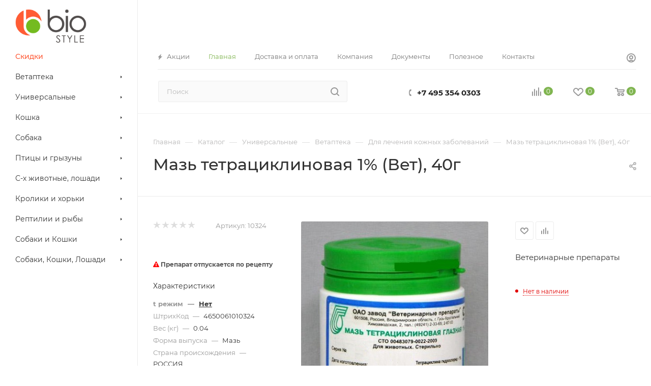

--- FILE ---
content_type: text/html; charset=utf-8
request_url: https://www.google.com/recaptcha/api2/anchor?ar=1&k=6LdU47QUAAAAACDo32ByRtAzRi6jxGnQhfzaXMnT&co=aHR0cHM6Ly9iaW9zdHlsZS5iaXo6NDQz&hl=ru&v=9TiwnJFHeuIw_s0wSd3fiKfN&theme=light&size=normal&badge=bottomright&anchor-ms=20000&execute-ms=30000&cb=w2lkgxl0hunl
body_size: 49068
content:
<!DOCTYPE HTML><html dir="ltr" lang="ru"><head><meta http-equiv="Content-Type" content="text/html; charset=UTF-8">
<meta http-equiv="X-UA-Compatible" content="IE=edge">
<title>reCAPTCHA</title>
<style type="text/css">
/* cyrillic-ext */
@font-face {
  font-family: 'Roboto';
  font-style: normal;
  font-weight: 400;
  font-stretch: 100%;
  src: url(//fonts.gstatic.com/s/roboto/v48/KFO7CnqEu92Fr1ME7kSn66aGLdTylUAMa3GUBHMdazTgWw.woff2) format('woff2');
  unicode-range: U+0460-052F, U+1C80-1C8A, U+20B4, U+2DE0-2DFF, U+A640-A69F, U+FE2E-FE2F;
}
/* cyrillic */
@font-face {
  font-family: 'Roboto';
  font-style: normal;
  font-weight: 400;
  font-stretch: 100%;
  src: url(//fonts.gstatic.com/s/roboto/v48/KFO7CnqEu92Fr1ME7kSn66aGLdTylUAMa3iUBHMdazTgWw.woff2) format('woff2');
  unicode-range: U+0301, U+0400-045F, U+0490-0491, U+04B0-04B1, U+2116;
}
/* greek-ext */
@font-face {
  font-family: 'Roboto';
  font-style: normal;
  font-weight: 400;
  font-stretch: 100%;
  src: url(//fonts.gstatic.com/s/roboto/v48/KFO7CnqEu92Fr1ME7kSn66aGLdTylUAMa3CUBHMdazTgWw.woff2) format('woff2');
  unicode-range: U+1F00-1FFF;
}
/* greek */
@font-face {
  font-family: 'Roboto';
  font-style: normal;
  font-weight: 400;
  font-stretch: 100%;
  src: url(//fonts.gstatic.com/s/roboto/v48/KFO7CnqEu92Fr1ME7kSn66aGLdTylUAMa3-UBHMdazTgWw.woff2) format('woff2');
  unicode-range: U+0370-0377, U+037A-037F, U+0384-038A, U+038C, U+038E-03A1, U+03A3-03FF;
}
/* math */
@font-face {
  font-family: 'Roboto';
  font-style: normal;
  font-weight: 400;
  font-stretch: 100%;
  src: url(//fonts.gstatic.com/s/roboto/v48/KFO7CnqEu92Fr1ME7kSn66aGLdTylUAMawCUBHMdazTgWw.woff2) format('woff2');
  unicode-range: U+0302-0303, U+0305, U+0307-0308, U+0310, U+0312, U+0315, U+031A, U+0326-0327, U+032C, U+032F-0330, U+0332-0333, U+0338, U+033A, U+0346, U+034D, U+0391-03A1, U+03A3-03A9, U+03B1-03C9, U+03D1, U+03D5-03D6, U+03F0-03F1, U+03F4-03F5, U+2016-2017, U+2034-2038, U+203C, U+2040, U+2043, U+2047, U+2050, U+2057, U+205F, U+2070-2071, U+2074-208E, U+2090-209C, U+20D0-20DC, U+20E1, U+20E5-20EF, U+2100-2112, U+2114-2115, U+2117-2121, U+2123-214F, U+2190, U+2192, U+2194-21AE, U+21B0-21E5, U+21F1-21F2, U+21F4-2211, U+2213-2214, U+2216-22FF, U+2308-230B, U+2310, U+2319, U+231C-2321, U+2336-237A, U+237C, U+2395, U+239B-23B7, U+23D0, U+23DC-23E1, U+2474-2475, U+25AF, U+25B3, U+25B7, U+25BD, U+25C1, U+25CA, U+25CC, U+25FB, U+266D-266F, U+27C0-27FF, U+2900-2AFF, U+2B0E-2B11, U+2B30-2B4C, U+2BFE, U+3030, U+FF5B, U+FF5D, U+1D400-1D7FF, U+1EE00-1EEFF;
}
/* symbols */
@font-face {
  font-family: 'Roboto';
  font-style: normal;
  font-weight: 400;
  font-stretch: 100%;
  src: url(//fonts.gstatic.com/s/roboto/v48/KFO7CnqEu92Fr1ME7kSn66aGLdTylUAMaxKUBHMdazTgWw.woff2) format('woff2');
  unicode-range: U+0001-000C, U+000E-001F, U+007F-009F, U+20DD-20E0, U+20E2-20E4, U+2150-218F, U+2190, U+2192, U+2194-2199, U+21AF, U+21E6-21F0, U+21F3, U+2218-2219, U+2299, U+22C4-22C6, U+2300-243F, U+2440-244A, U+2460-24FF, U+25A0-27BF, U+2800-28FF, U+2921-2922, U+2981, U+29BF, U+29EB, U+2B00-2BFF, U+4DC0-4DFF, U+FFF9-FFFB, U+10140-1018E, U+10190-1019C, U+101A0, U+101D0-101FD, U+102E0-102FB, U+10E60-10E7E, U+1D2C0-1D2D3, U+1D2E0-1D37F, U+1F000-1F0FF, U+1F100-1F1AD, U+1F1E6-1F1FF, U+1F30D-1F30F, U+1F315, U+1F31C, U+1F31E, U+1F320-1F32C, U+1F336, U+1F378, U+1F37D, U+1F382, U+1F393-1F39F, U+1F3A7-1F3A8, U+1F3AC-1F3AF, U+1F3C2, U+1F3C4-1F3C6, U+1F3CA-1F3CE, U+1F3D4-1F3E0, U+1F3ED, U+1F3F1-1F3F3, U+1F3F5-1F3F7, U+1F408, U+1F415, U+1F41F, U+1F426, U+1F43F, U+1F441-1F442, U+1F444, U+1F446-1F449, U+1F44C-1F44E, U+1F453, U+1F46A, U+1F47D, U+1F4A3, U+1F4B0, U+1F4B3, U+1F4B9, U+1F4BB, U+1F4BF, U+1F4C8-1F4CB, U+1F4D6, U+1F4DA, U+1F4DF, U+1F4E3-1F4E6, U+1F4EA-1F4ED, U+1F4F7, U+1F4F9-1F4FB, U+1F4FD-1F4FE, U+1F503, U+1F507-1F50B, U+1F50D, U+1F512-1F513, U+1F53E-1F54A, U+1F54F-1F5FA, U+1F610, U+1F650-1F67F, U+1F687, U+1F68D, U+1F691, U+1F694, U+1F698, U+1F6AD, U+1F6B2, U+1F6B9-1F6BA, U+1F6BC, U+1F6C6-1F6CF, U+1F6D3-1F6D7, U+1F6E0-1F6EA, U+1F6F0-1F6F3, U+1F6F7-1F6FC, U+1F700-1F7FF, U+1F800-1F80B, U+1F810-1F847, U+1F850-1F859, U+1F860-1F887, U+1F890-1F8AD, U+1F8B0-1F8BB, U+1F8C0-1F8C1, U+1F900-1F90B, U+1F93B, U+1F946, U+1F984, U+1F996, U+1F9E9, U+1FA00-1FA6F, U+1FA70-1FA7C, U+1FA80-1FA89, U+1FA8F-1FAC6, U+1FACE-1FADC, U+1FADF-1FAE9, U+1FAF0-1FAF8, U+1FB00-1FBFF;
}
/* vietnamese */
@font-face {
  font-family: 'Roboto';
  font-style: normal;
  font-weight: 400;
  font-stretch: 100%;
  src: url(//fonts.gstatic.com/s/roboto/v48/KFO7CnqEu92Fr1ME7kSn66aGLdTylUAMa3OUBHMdazTgWw.woff2) format('woff2');
  unicode-range: U+0102-0103, U+0110-0111, U+0128-0129, U+0168-0169, U+01A0-01A1, U+01AF-01B0, U+0300-0301, U+0303-0304, U+0308-0309, U+0323, U+0329, U+1EA0-1EF9, U+20AB;
}
/* latin-ext */
@font-face {
  font-family: 'Roboto';
  font-style: normal;
  font-weight: 400;
  font-stretch: 100%;
  src: url(//fonts.gstatic.com/s/roboto/v48/KFO7CnqEu92Fr1ME7kSn66aGLdTylUAMa3KUBHMdazTgWw.woff2) format('woff2');
  unicode-range: U+0100-02BA, U+02BD-02C5, U+02C7-02CC, U+02CE-02D7, U+02DD-02FF, U+0304, U+0308, U+0329, U+1D00-1DBF, U+1E00-1E9F, U+1EF2-1EFF, U+2020, U+20A0-20AB, U+20AD-20C0, U+2113, U+2C60-2C7F, U+A720-A7FF;
}
/* latin */
@font-face {
  font-family: 'Roboto';
  font-style: normal;
  font-weight: 400;
  font-stretch: 100%;
  src: url(//fonts.gstatic.com/s/roboto/v48/KFO7CnqEu92Fr1ME7kSn66aGLdTylUAMa3yUBHMdazQ.woff2) format('woff2');
  unicode-range: U+0000-00FF, U+0131, U+0152-0153, U+02BB-02BC, U+02C6, U+02DA, U+02DC, U+0304, U+0308, U+0329, U+2000-206F, U+20AC, U+2122, U+2191, U+2193, U+2212, U+2215, U+FEFF, U+FFFD;
}
/* cyrillic-ext */
@font-face {
  font-family: 'Roboto';
  font-style: normal;
  font-weight: 500;
  font-stretch: 100%;
  src: url(//fonts.gstatic.com/s/roboto/v48/KFO7CnqEu92Fr1ME7kSn66aGLdTylUAMa3GUBHMdazTgWw.woff2) format('woff2');
  unicode-range: U+0460-052F, U+1C80-1C8A, U+20B4, U+2DE0-2DFF, U+A640-A69F, U+FE2E-FE2F;
}
/* cyrillic */
@font-face {
  font-family: 'Roboto';
  font-style: normal;
  font-weight: 500;
  font-stretch: 100%;
  src: url(//fonts.gstatic.com/s/roboto/v48/KFO7CnqEu92Fr1ME7kSn66aGLdTylUAMa3iUBHMdazTgWw.woff2) format('woff2');
  unicode-range: U+0301, U+0400-045F, U+0490-0491, U+04B0-04B1, U+2116;
}
/* greek-ext */
@font-face {
  font-family: 'Roboto';
  font-style: normal;
  font-weight: 500;
  font-stretch: 100%;
  src: url(//fonts.gstatic.com/s/roboto/v48/KFO7CnqEu92Fr1ME7kSn66aGLdTylUAMa3CUBHMdazTgWw.woff2) format('woff2');
  unicode-range: U+1F00-1FFF;
}
/* greek */
@font-face {
  font-family: 'Roboto';
  font-style: normal;
  font-weight: 500;
  font-stretch: 100%;
  src: url(//fonts.gstatic.com/s/roboto/v48/KFO7CnqEu92Fr1ME7kSn66aGLdTylUAMa3-UBHMdazTgWw.woff2) format('woff2');
  unicode-range: U+0370-0377, U+037A-037F, U+0384-038A, U+038C, U+038E-03A1, U+03A3-03FF;
}
/* math */
@font-face {
  font-family: 'Roboto';
  font-style: normal;
  font-weight: 500;
  font-stretch: 100%;
  src: url(//fonts.gstatic.com/s/roboto/v48/KFO7CnqEu92Fr1ME7kSn66aGLdTylUAMawCUBHMdazTgWw.woff2) format('woff2');
  unicode-range: U+0302-0303, U+0305, U+0307-0308, U+0310, U+0312, U+0315, U+031A, U+0326-0327, U+032C, U+032F-0330, U+0332-0333, U+0338, U+033A, U+0346, U+034D, U+0391-03A1, U+03A3-03A9, U+03B1-03C9, U+03D1, U+03D5-03D6, U+03F0-03F1, U+03F4-03F5, U+2016-2017, U+2034-2038, U+203C, U+2040, U+2043, U+2047, U+2050, U+2057, U+205F, U+2070-2071, U+2074-208E, U+2090-209C, U+20D0-20DC, U+20E1, U+20E5-20EF, U+2100-2112, U+2114-2115, U+2117-2121, U+2123-214F, U+2190, U+2192, U+2194-21AE, U+21B0-21E5, U+21F1-21F2, U+21F4-2211, U+2213-2214, U+2216-22FF, U+2308-230B, U+2310, U+2319, U+231C-2321, U+2336-237A, U+237C, U+2395, U+239B-23B7, U+23D0, U+23DC-23E1, U+2474-2475, U+25AF, U+25B3, U+25B7, U+25BD, U+25C1, U+25CA, U+25CC, U+25FB, U+266D-266F, U+27C0-27FF, U+2900-2AFF, U+2B0E-2B11, U+2B30-2B4C, U+2BFE, U+3030, U+FF5B, U+FF5D, U+1D400-1D7FF, U+1EE00-1EEFF;
}
/* symbols */
@font-face {
  font-family: 'Roboto';
  font-style: normal;
  font-weight: 500;
  font-stretch: 100%;
  src: url(//fonts.gstatic.com/s/roboto/v48/KFO7CnqEu92Fr1ME7kSn66aGLdTylUAMaxKUBHMdazTgWw.woff2) format('woff2');
  unicode-range: U+0001-000C, U+000E-001F, U+007F-009F, U+20DD-20E0, U+20E2-20E4, U+2150-218F, U+2190, U+2192, U+2194-2199, U+21AF, U+21E6-21F0, U+21F3, U+2218-2219, U+2299, U+22C4-22C6, U+2300-243F, U+2440-244A, U+2460-24FF, U+25A0-27BF, U+2800-28FF, U+2921-2922, U+2981, U+29BF, U+29EB, U+2B00-2BFF, U+4DC0-4DFF, U+FFF9-FFFB, U+10140-1018E, U+10190-1019C, U+101A0, U+101D0-101FD, U+102E0-102FB, U+10E60-10E7E, U+1D2C0-1D2D3, U+1D2E0-1D37F, U+1F000-1F0FF, U+1F100-1F1AD, U+1F1E6-1F1FF, U+1F30D-1F30F, U+1F315, U+1F31C, U+1F31E, U+1F320-1F32C, U+1F336, U+1F378, U+1F37D, U+1F382, U+1F393-1F39F, U+1F3A7-1F3A8, U+1F3AC-1F3AF, U+1F3C2, U+1F3C4-1F3C6, U+1F3CA-1F3CE, U+1F3D4-1F3E0, U+1F3ED, U+1F3F1-1F3F3, U+1F3F5-1F3F7, U+1F408, U+1F415, U+1F41F, U+1F426, U+1F43F, U+1F441-1F442, U+1F444, U+1F446-1F449, U+1F44C-1F44E, U+1F453, U+1F46A, U+1F47D, U+1F4A3, U+1F4B0, U+1F4B3, U+1F4B9, U+1F4BB, U+1F4BF, U+1F4C8-1F4CB, U+1F4D6, U+1F4DA, U+1F4DF, U+1F4E3-1F4E6, U+1F4EA-1F4ED, U+1F4F7, U+1F4F9-1F4FB, U+1F4FD-1F4FE, U+1F503, U+1F507-1F50B, U+1F50D, U+1F512-1F513, U+1F53E-1F54A, U+1F54F-1F5FA, U+1F610, U+1F650-1F67F, U+1F687, U+1F68D, U+1F691, U+1F694, U+1F698, U+1F6AD, U+1F6B2, U+1F6B9-1F6BA, U+1F6BC, U+1F6C6-1F6CF, U+1F6D3-1F6D7, U+1F6E0-1F6EA, U+1F6F0-1F6F3, U+1F6F7-1F6FC, U+1F700-1F7FF, U+1F800-1F80B, U+1F810-1F847, U+1F850-1F859, U+1F860-1F887, U+1F890-1F8AD, U+1F8B0-1F8BB, U+1F8C0-1F8C1, U+1F900-1F90B, U+1F93B, U+1F946, U+1F984, U+1F996, U+1F9E9, U+1FA00-1FA6F, U+1FA70-1FA7C, U+1FA80-1FA89, U+1FA8F-1FAC6, U+1FACE-1FADC, U+1FADF-1FAE9, U+1FAF0-1FAF8, U+1FB00-1FBFF;
}
/* vietnamese */
@font-face {
  font-family: 'Roboto';
  font-style: normal;
  font-weight: 500;
  font-stretch: 100%;
  src: url(//fonts.gstatic.com/s/roboto/v48/KFO7CnqEu92Fr1ME7kSn66aGLdTylUAMa3OUBHMdazTgWw.woff2) format('woff2');
  unicode-range: U+0102-0103, U+0110-0111, U+0128-0129, U+0168-0169, U+01A0-01A1, U+01AF-01B0, U+0300-0301, U+0303-0304, U+0308-0309, U+0323, U+0329, U+1EA0-1EF9, U+20AB;
}
/* latin-ext */
@font-face {
  font-family: 'Roboto';
  font-style: normal;
  font-weight: 500;
  font-stretch: 100%;
  src: url(//fonts.gstatic.com/s/roboto/v48/KFO7CnqEu92Fr1ME7kSn66aGLdTylUAMa3KUBHMdazTgWw.woff2) format('woff2');
  unicode-range: U+0100-02BA, U+02BD-02C5, U+02C7-02CC, U+02CE-02D7, U+02DD-02FF, U+0304, U+0308, U+0329, U+1D00-1DBF, U+1E00-1E9F, U+1EF2-1EFF, U+2020, U+20A0-20AB, U+20AD-20C0, U+2113, U+2C60-2C7F, U+A720-A7FF;
}
/* latin */
@font-face {
  font-family: 'Roboto';
  font-style: normal;
  font-weight: 500;
  font-stretch: 100%;
  src: url(//fonts.gstatic.com/s/roboto/v48/KFO7CnqEu92Fr1ME7kSn66aGLdTylUAMa3yUBHMdazQ.woff2) format('woff2');
  unicode-range: U+0000-00FF, U+0131, U+0152-0153, U+02BB-02BC, U+02C6, U+02DA, U+02DC, U+0304, U+0308, U+0329, U+2000-206F, U+20AC, U+2122, U+2191, U+2193, U+2212, U+2215, U+FEFF, U+FFFD;
}
/* cyrillic-ext */
@font-face {
  font-family: 'Roboto';
  font-style: normal;
  font-weight: 900;
  font-stretch: 100%;
  src: url(//fonts.gstatic.com/s/roboto/v48/KFO7CnqEu92Fr1ME7kSn66aGLdTylUAMa3GUBHMdazTgWw.woff2) format('woff2');
  unicode-range: U+0460-052F, U+1C80-1C8A, U+20B4, U+2DE0-2DFF, U+A640-A69F, U+FE2E-FE2F;
}
/* cyrillic */
@font-face {
  font-family: 'Roboto';
  font-style: normal;
  font-weight: 900;
  font-stretch: 100%;
  src: url(//fonts.gstatic.com/s/roboto/v48/KFO7CnqEu92Fr1ME7kSn66aGLdTylUAMa3iUBHMdazTgWw.woff2) format('woff2');
  unicode-range: U+0301, U+0400-045F, U+0490-0491, U+04B0-04B1, U+2116;
}
/* greek-ext */
@font-face {
  font-family: 'Roboto';
  font-style: normal;
  font-weight: 900;
  font-stretch: 100%;
  src: url(//fonts.gstatic.com/s/roboto/v48/KFO7CnqEu92Fr1ME7kSn66aGLdTylUAMa3CUBHMdazTgWw.woff2) format('woff2');
  unicode-range: U+1F00-1FFF;
}
/* greek */
@font-face {
  font-family: 'Roboto';
  font-style: normal;
  font-weight: 900;
  font-stretch: 100%;
  src: url(//fonts.gstatic.com/s/roboto/v48/KFO7CnqEu92Fr1ME7kSn66aGLdTylUAMa3-UBHMdazTgWw.woff2) format('woff2');
  unicode-range: U+0370-0377, U+037A-037F, U+0384-038A, U+038C, U+038E-03A1, U+03A3-03FF;
}
/* math */
@font-face {
  font-family: 'Roboto';
  font-style: normal;
  font-weight: 900;
  font-stretch: 100%;
  src: url(//fonts.gstatic.com/s/roboto/v48/KFO7CnqEu92Fr1ME7kSn66aGLdTylUAMawCUBHMdazTgWw.woff2) format('woff2');
  unicode-range: U+0302-0303, U+0305, U+0307-0308, U+0310, U+0312, U+0315, U+031A, U+0326-0327, U+032C, U+032F-0330, U+0332-0333, U+0338, U+033A, U+0346, U+034D, U+0391-03A1, U+03A3-03A9, U+03B1-03C9, U+03D1, U+03D5-03D6, U+03F0-03F1, U+03F4-03F5, U+2016-2017, U+2034-2038, U+203C, U+2040, U+2043, U+2047, U+2050, U+2057, U+205F, U+2070-2071, U+2074-208E, U+2090-209C, U+20D0-20DC, U+20E1, U+20E5-20EF, U+2100-2112, U+2114-2115, U+2117-2121, U+2123-214F, U+2190, U+2192, U+2194-21AE, U+21B0-21E5, U+21F1-21F2, U+21F4-2211, U+2213-2214, U+2216-22FF, U+2308-230B, U+2310, U+2319, U+231C-2321, U+2336-237A, U+237C, U+2395, U+239B-23B7, U+23D0, U+23DC-23E1, U+2474-2475, U+25AF, U+25B3, U+25B7, U+25BD, U+25C1, U+25CA, U+25CC, U+25FB, U+266D-266F, U+27C0-27FF, U+2900-2AFF, U+2B0E-2B11, U+2B30-2B4C, U+2BFE, U+3030, U+FF5B, U+FF5D, U+1D400-1D7FF, U+1EE00-1EEFF;
}
/* symbols */
@font-face {
  font-family: 'Roboto';
  font-style: normal;
  font-weight: 900;
  font-stretch: 100%;
  src: url(//fonts.gstatic.com/s/roboto/v48/KFO7CnqEu92Fr1ME7kSn66aGLdTylUAMaxKUBHMdazTgWw.woff2) format('woff2');
  unicode-range: U+0001-000C, U+000E-001F, U+007F-009F, U+20DD-20E0, U+20E2-20E4, U+2150-218F, U+2190, U+2192, U+2194-2199, U+21AF, U+21E6-21F0, U+21F3, U+2218-2219, U+2299, U+22C4-22C6, U+2300-243F, U+2440-244A, U+2460-24FF, U+25A0-27BF, U+2800-28FF, U+2921-2922, U+2981, U+29BF, U+29EB, U+2B00-2BFF, U+4DC0-4DFF, U+FFF9-FFFB, U+10140-1018E, U+10190-1019C, U+101A0, U+101D0-101FD, U+102E0-102FB, U+10E60-10E7E, U+1D2C0-1D2D3, U+1D2E0-1D37F, U+1F000-1F0FF, U+1F100-1F1AD, U+1F1E6-1F1FF, U+1F30D-1F30F, U+1F315, U+1F31C, U+1F31E, U+1F320-1F32C, U+1F336, U+1F378, U+1F37D, U+1F382, U+1F393-1F39F, U+1F3A7-1F3A8, U+1F3AC-1F3AF, U+1F3C2, U+1F3C4-1F3C6, U+1F3CA-1F3CE, U+1F3D4-1F3E0, U+1F3ED, U+1F3F1-1F3F3, U+1F3F5-1F3F7, U+1F408, U+1F415, U+1F41F, U+1F426, U+1F43F, U+1F441-1F442, U+1F444, U+1F446-1F449, U+1F44C-1F44E, U+1F453, U+1F46A, U+1F47D, U+1F4A3, U+1F4B0, U+1F4B3, U+1F4B9, U+1F4BB, U+1F4BF, U+1F4C8-1F4CB, U+1F4D6, U+1F4DA, U+1F4DF, U+1F4E3-1F4E6, U+1F4EA-1F4ED, U+1F4F7, U+1F4F9-1F4FB, U+1F4FD-1F4FE, U+1F503, U+1F507-1F50B, U+1F50D, U+1F512-1F513, U+1F53E-1F54A, U+1F54F-1F5FA, U+1F610, U+1F650-1F67F, U+1F687, U+1F68D, U+1F691, U+1F694, U+1F698, U+1F6AD, U+1F6B2, U+1F6B9-1F6BA, U+1F6BC, U+1F6C6-1F6CF, U+1F6D3-1F6D7, U+1F6E0-1F6EA, U+1F6F0-1F6F3, U+1F6F7-1F6FC, U+1F700-1F7FF, U+1F800-1F80B, U+1F810-1F847, U+1F850-1F859, U+1F860-1F887, U+1F890-1F8AD, U+1F8B0-1F8BB, U+1F8C0-1F8C1, U+1F900-1F90B, U+1F93B, U+1F946, U+1F984, U+1F996, U+1F9E9, U+1FA00-1FA6F, U+1FA70-1FA7C, U+1FA80-1FA89, U+1FA8F-1FAC6, U+1FACE-1FADC, U+1FADF-1FAE9, U+1FAF0-1FAF8, U+1FB00-1FBFF;
}
/* vietnamese */
@font-face {
  font-family: 'Roboto';
  font-style: normal;
  font-weight: 900;
  font-stretch: 100%;
  src: url(//fonts.gstatic.com/s/roboto/v48/KFO7CnqEu92Fr1ME7kSn66aGLdTylUAMa3OUBHMdazTgWw.woff2) format('woff2');
  unicode-range: U+0102-0103, U+0110-0111, U+0128-0129, U+0168-0169, U+01A0-01A1, U+01AF-01B0, U+0300-0301, U+0303-0304, U+0308-0309, U+0323, U+0329, U+1EA0-1EF9, U+20AB;
}
/* latin-ext */
@font-face {
  font-family: 'Roboto';
  font-style: normal;
  font-weight: 900;
  font-stretch: 100%;
  src: url(//fonts.gstatic.com/s/roboto/v48/KFO7CnqEu92Fr1ME7kSn66aGLdTylUAMa3KUBHMdazTgWw.woff2) format('woff2');
  unicode-range: U+0100-02BA, U+02BD-02C5, U+02C7-02CC, U+02CE-02D7, U+02DD-02FF, U+0304, U+0308, U+0329, U+1D00-1DBF, U+1E00-1E9F, U+1EF2-1EFF, U+2020, U+20A0-20AB, U+20AD-20C0, U+2113, U+2C60-2C7F, U+A720-A7FF;
}
/* latin */
@font-face {
  font-family: 'Roboto';
  font-style: normal;
  font-weight: 900;
  font-stretch: 100%;
  src: url(//fonts.gstatic.com/s/roboto/v48/KFO7CnqEu92Fr1ME7kSn66aGLdTylUAMa3yUBHMdazQ.woff2) format('woff2');
  unicode-range: U+0000-00FF, U+0131, U+0152-0153, U+02BB-02BC, U+02C6, U+02DA, U+02DC, U+0304, U+0308, U+0329, U+2000-206F, U+20AC, U+2122, U+2191, U+2193, U+2212, U+2215, U+FEFF, U+FFFD;
}

</style>
<link rel="stylesheet" type="text/css" href="https://www.gstatic.com/recaptcha/releases/9TiwnJFHeuIw_s0wSd3fiKfN/styles__ltr.css">
<script nonce="-EICVNU1DdtqPAKZgprJmA" type="text/javascript">window['__recaptcha_api'] = 'https://www.google.com/recaptcha/api2/';</script>
<script type="text/javascript" src="https://www.gstatic.com/recaptcha/releases/9TiwnJFHeuIw_s0wSd3fiKfN/recaptcha__ru.js" nonce="-EICVNU1DdtqPAKZgprJmA">
      
    </script></head>
<body><div id="rc-anchor-alert" class="rc-anchor-alert"></div>
<input type="hidden" id="recaptcha-token" value="[base64]">
<script type="text/javascript" nonce="-EICVNU1DdtqPAKZgprJmA">
      recaptcha.anchor.Main.init("[\x22ainput\x22,[\x22bgdata\x22,\x22\x22,\[base64]/[base64]/UltIKytdPWE6KGE8MjA0OD9SW0grK109YT4+NnwxOTI6KChhJjY0NTEyKT09NTUyOTYmJnErMTxoLmxlbmd0aCYmKGguY2hhckNvZGVBdChxKzEpJjY0NTEyKT09NTYzMjA/[base64]/MjU1OlI/[base64]/[base64]/[base64]/[base64]/[base64]/[base64]/[base64]/[base64]/[base64]/[base64]\x22,\[base64]\x22,\x22w7VaAsO/eWLCvFd6w4wiHGNiMUzCgsKmwoYeVsO7w77Dq8Oew4pFVx1LKsOsw5Jsw4FVBS4aT03Co8KYFHzDkMO6w5QNCCjDgMKVwpfCvGPDoi3Dl8KIZ2nDsg0oHlbDosOCwofClcKhasObD098wpE4w6/CrsOCw7PDsRcfZXE5BzEbw6ZjwqcTw7cgccKiwq1NwpB1wrvCssO1BsK9Khp7ZhTDuMOtw6w/JcKKwocEa8KswphnL8OYLcO1WsO9JcKWwo/DoQXDjsK7CkJaSsKTw6dWworDtWteasKLwp8+EkDCpA4MLj8+bCPDssKWw4nCjFjCrMK2w4MRw55bwroIAMOTwqsCw6wbw73DsFFCP8KLw4QQw40CwpzColUSGyXCr8OSfTcPw7LCgsOcwp/CtF/Di8KEFE8FJG0Dwo44wrzDiUDCi1FPwoJ2d13DmsKIScOGQcK+wp7Dg8KVwprCvC/[base64]/FsO6wqjCsTF3w7ouw4MZwpzDm0fDs8OSS8OYfsKkU8OuC8OfNcOSw6PCtlPDkMK/w5jCmmjCkFPChRvChhHDmcOkw5hoNMONbcKHAMKuw45gw4Fpw4YQw6ZFw7gawqQaKmdiIcODwrkxw7/CtxUQMQIZw4/Cilw5w4sRwoMKwpvCuMO6w67CsQJnw5AxCsKjJsOYZcO9esKCY0nClSxofBpywojDtcOzWcO3LhPDqcKHFsOiw4xUw4DCt1fCrMOfwoXClDzCgMKOwpzDuG7DjEjCpcKHw4TDocK8IsODNMKow4RpGsKzwrMQw47Cg8KYTMOvwqzCkUlRwo3Dhw0tw6FXwo/ClywzwoDDlMOVw65UFMKmb8OxfDLCtQBuRX4lIsOnY8Kzw5QFP0HDhRLCjXvDlsOfwqTDmSA8wpjDunzCgAfCucKZO8O7fcKKwpzDpcO/[base64]/DpMOrwrfDukLDj8OjwqRyIhQrLkbDhFplRz7DpTLDpgxgW8K+wojDpXPChX5yCMKqw6h7OMKdMC/CmsK/wo8sAsOiIivCgcOfw7nCnsKCwobCvFLCsGUufDk3w5TDnsOML8K6cGBTN8OUw6lmw6XCl8OfwpfCsMKQwrHDvsKhOHHCuXQqwptuw77DusKobgHCkTN6w7Qow4XDnsKYw6LCtWsPwr/Cpy0PwotcK1zDpcKDw63ClcOkDzZ0XjB7w7bCtMOQDmrDizFrw4TCjkJlwq3Dl8ORaHjCtwzCiUvCvXnCj8KaasKmwoEtG8KOQMOtwoQ+fsKAwqNMF8K8w5QkHC7DnMOrScOzw6gLw4B/[base64]/Dr8OEMnjCr2kqKwLDhcONwrrDvcO2wo5YcMOKSMKUwox+UWsqb8Oaw4EAw7ZyTk9+BBwvUcOAwo4wXQckRFbCjcOCGsOOwqDDuGHDjMKSaDTClxDCpk91W8OHw5onw7XCisKzwoRaw4Bfw4YhPV4TFWM2NF/CmMKoSMK6fBUUJMOWwocHYcOdwolGacKmPA5jwqNzIcOCwqLCj8O3bzF3wrh0w4XCuznCkcOyw4xYNxbCqMKdw4fCjxVGDsK/woTDkkXDo8KQw7cPw6prFn3CisKfw5TDllDClsK7VcOzLyVewoDCkRU5SSUYwqB6w57CpcOFwq/[base64]/Dj8KWw6pGARzCnDk1wrRVw4FBYsOGwr/[base64]/[base64]/[base64]/CvALCmsKAd24aJcK5wr7DnjRPwr9lV8KpBMOFIhfCvSsRcmPCum1RwpYbYcOtIMKMw77DrkLCmz7CpsKqdsO2wrXCtFrCrEjCrmLCjwxoHMKbwr/CuiM8woVhwrzDml90WCstQV1cw5/DkxDCn8KGYh7CpMObRRl5wp8wwqxywqNDwrPDt2Iyw7zDnxnCoMOhOE3CgyEPwpXCszYgZ2PCrD03ccOKd3jCr38wwonDhcKNwoc7SXLCjgwNN8KwE8OMwovDnFbCg1/Dl8OudsK5w6bCoMOPw7tUMAfDu8KERcKgw6RCCsOYw5U5w6jCisKBIMKxw4AKw7NnRMOWcmvCvsO+wpVLw5nCpMKrw7HDr8O1FFXDucKHJQ7CpXvCgXPCoMKhw54HYsOsdmZgKxJ9OkEpw5vCtC8cw6TDu2fDq8KgwoIdw5fCrWMQOB/DtUE+S2zDhjJpw5sBA23CuMOSwrPCvjlXw7c4w7TDssKowrjCgXrCgsOIw7UBwpnCqcOBScKbDDEsw5o9OcKtfcKZaiVfVsKQwoLCsAvDondNwp5pC8KDwqnDr8Ozw7pnXsOFw7LCpXLCsGsIfzEEw61XSG3CssKNw69NPhR3fh8twoZEw54yJMKGPjd/wpI5w41sdibDjMObwpErw7TDgVxoYsOZYXFDH8O8w7HCu8K+C8KlK8OFWcK+w4sdIExzwo8WOSvDiETCtsKzw4EjwoUvwqQlAV/CpsK4bBM+wprDqcOGwoYowrXDj8Oxw5dbUTElw742w6rCs8O5WsKTwqh9RcOtw6FHCcOmw4VsGjTCgVnCixbCgMKICsOSwqfDiS14w45Jw4g+wowcw55Mw4JVwoI5wqjCpzDDiCfCljzCpl9UwrNXXcK8wrIxMyRhAyAOw6dgwrIFwonCjRdIZMKyL8K/QcOewr/DvnIFS8OQwo/DqcKsw4HCjsKyw47DoHRQwoQ0LwTCv8Ktw4B/EMKIZ2NGwoIHScKlwqLDjD8EwoXCgkDDgcO8w5U1DAvDqsKUwosfaBPDusOEGsOKZMOow4IEw7UeDBLDncOGBcOuP8Obb0vDhWgew4vCm8OaNUDCi2nCgA4Yw4bClgNCPMKkZMKIwqPClF1xwojDp2/Cs0TCmmDDuU3DpTfDh8OMw40FQcOKRUPDrnLCkcOGRsOfcF7Dp3zCjFDDnQPCisOpBhlLwr0Gw7nDgcKIwrfDjm/[base64]/CsOuG2wjwoLDn8O2LMOwezMTw7LCqmDCoFgNDMKGbhxrwrDCjcOUw6DDrElbwppawq7DjCrDmhHCt8Oow53ClUd/X8KMworCvibCpjETw4pRwqTDlcOKNQBuw6gLwoLDmsOIwo50ADPDr8OpJsO0CMKlDGEReyIRA8OSw7cYEQ7CiMKvW8KOZsKyw6XDnsOWwq9DLsKSF8OFPmxOK8KsXMKBR8KUw44RQMO3w7vCucKmfkXCln3DksOSScKrwpw6wrXDjsO4wrzDvsK/F33CucOVG1vCh8KzwoHCtMOHS1LDp8OwesO8wp91w7nCgMK/SBPDuHVhb8KKwoDCpF3CsmFCTn/Dr8OLGV7CsGPCq8KzCyonGWDDuhTCnMKRfg7DjlfDssKuZ8Obw5lLw5fDhMOOw5FIw7bDq1N1wq7CpU/CjxTDocKIw6Qldm7ClcK5w4PDhTvCssK+T8O/wrUKBMOsRmjCmsKswq/Drk7DtxtjwrlDGG4wRkU+wqM8wqzCqydyJcKmwpBUTcKkw7PCosKvwrjDvyBdwrt6w6lfwqx0cCPChBs6J8OxwovDpAzChkY4DBTCu8KmPsKdw6fDk2jDsypIw59OwrrCqhPCqwjCgcOEScOewrEzPF/CkMOKCsKbQsKzX8ORQsO7TMOhw53DtARUw4ldI1B+wq0Mwpo6JQY/AMKjcMObw4rDscOvKlDCqWsUYgPClRDCqAnDvcKCJsKYf3/DsTgbYcKVwp/DrcKPw5wVCVNvwrpBJGDCvjVMwpkDw5tGworCiiPDmMOfwovDul3DgUkZwpDDgMKnJsOmMDrCpsKOwqIjw6rCv2YEDsKFH8KUw4wvwrQNwqoSUMKWYgI6wqvDjcKlw4LCu2/DrsOhwpN/[base64]/w58dwqA5w41AacKuQMO9UsOlwoR9w6QDw6bCp3gvwpVdw4/[base64]/DshHDoXrCuGsNKcOKBcKOwr3DksKyBQ/DjMKUAEbDg8ONRcO/[base64]/DlHQ7AMOgScKCwqFtLgHCnzQsw5QrFsOpwptHHHzDi8OcwocEZlgOwpjCh3wcD1gnwrB/UMKjCMO3NWYGbsOxen7DqFHCiQEGJARwU8OBw5zCqlZow6R7H0kuwoFiY0LCkT3CmcOVN25basOVOsOAwpgZwqvCuMKtYn1mw4XCmWRwwpkbCsOwXikVMyYnBsKuw6PCn8Obw5vCl8Oow6tqwpoYbCDDvsKQSVDDjDhnw6M4asKtw63DjMKdw4DDo8Kvw4U0wotcw7/DisK/[base64]/wrzCkwvCiQ8+dmbDhMKjIEUEX31xwpLDtsODLcOmw7Yqw7k9BktxQMKGZcKewrHDjcKlHsOWwqo6wpjDqSPDvsO3w5jDkgQUw785w73DqsKoCVUNGsOKI8KjcMKDwpJ5w602KibDhlU7UcKrwoc6wp3DqQnCkQLDsTjCgcOuwo/CtsOYQRdzX8O1w7bDosODwonCvMOmAE/CnnHDvcKhYsOHw7lRwqXCgcOrwo5Gw7RpVG4Sw6vCvMKNUMOQw4gcw5LDunjCizfCgcOmw7PDqMORe8KbwqQzwrjCqMOlwo1SwofDugrDiRDDlEA9wobCoEbCmRZiD8KtasK/w7hiw5HCnMOIYMKmEgRIKcORw7zDr8OJw6jDm8Knw57Ci8OAM8KlcR/CjRPDg8O/woLDpMOjwpDCpcOUKMO2w6N0Vn9gc3zDlcO2LcOowpxrw6FAw4PDpcKVw7Q2wrTCmsK+TsOnwoN3wq4SSMO2XzrDvlHCkVRhw5HCisKXOh7CjV03MX/[base64]/DsgrDp303c2HDucONwqB/AlrCnE1PNgMUwp1pwqjCr0lDMMO4w65EJ8KPYgVww6R5RcK/w5sswolTBkhIQMOiwpodI0jDmcK9DsOJw7QjHsK9wo4PcjfCk1zCkCrDnQrDhEt2w44zTcO5wpInw44FT1nCjcO7B8KTwqfDv1XDiQlew4vDrkjDlEzCocOnw4bCqTMcU2DDucOrwp9jwolaIsKiNA7CksKewrbCvjsAXW/DocOCwq1oCnzDssOBwolnwqvDrMOMTCdiAcKhwo5Twr7Di8KnPcK0w7fDocKOw45eTFpFwpzCiiPCh8KlwrfDpcKPLMOIwqfCkgt0wprCj3odwr/[base64]/Pw50wpRIwpRowoHDklvDuwrDmEfDuWobWwJYHcKPVxjCtcOewqJaDsObEcONw53CsnvCmsOcCsOiw50Swqg3HAkgw6NgwoMIFcO8TMOTUHpFwoHDt8OWwpHCksO/DsOpw73Dn8OlRcK/[base64]/DllPDpWUVKFVlwpvDt03DlybCgcKlJX3DqsK1RSbCosKXCCJYFm1YWWw9HRXDnQ1Uw6lawqgIE8OHXMKRwozDkw1MKsO4GmTCt8O6worCmMO1wr/DpsO3w4zDszbDssK/[base64]/Dn8KIwq1Jwq3Dh8OLUhI4wrvCkUbCvcKFwpIES8KkwpXDnsKvJRjDg8KBVn7CowY7wrvDiBAGwoVswqUpwoMqwprCnMKWN8KxwrR3cjdhe8OSw5wRwpYMUWZaHhLCkQ/DrFZlw7DDvDJxSkQ/w5Jaw7fDmcO/J8K+w7LCucOxK8KjMcO4wr8Nw63Dhm9iwp0bwpZFEcKPw6zDg8OkJ3XCsMOTwotxOsO+wrTCqsOODsORwohZaz7DoxYmw5vCoRvDl8K4FsO3MVpXwrDChC8fwq9iDMKENUzDpcKFw4EhwqvCi8K1S8Oxw588L8K4P8KuwqQ0w6YFwr3Cn8K/wqc6w6LCtsKJwrXDmMKbG8Ovw6IgTkpXecKkTXHCr2PCvzrDtMK9eWMowoRkw5MjwqrChW5jwrrCucKAwoceG8O/wp/DpAB6wrx5FUvCiltcw5cMDkBkBjHCvANrJRl7wpZTwrZ5w53DicKgw5XDpHvCnTx1w77DsDhuCEHCqcOWXAsow5J7Wi/DpcOSwqDDmU/DisKrwpd6w7/DisOmK8KHw7oswpfDtsOSYcOvD8KYwpnCihzCkcKWWMKow5xww5MdYcO5w5YCwqIyw5bDnxbDln/[base64]/ChcKeGT/[base64]/[base64]/[base64]/[base64]/w4ofacKJIsOkLEDCpWA8w77DhlHDmMKGRF/DicOkwoPCjVk/wpPCpcKOUsO8wqjDjk4cITbCsMKTw4fCjMK0JTANaQg/TMKpwrPCj8Khw73ChwnDlADDrMKhw6rDtH5SR8KURcO2cBUMZsO/wpthwq8dfWfDmsOtSDgJCsKTwpbCpDVhw5xQDE4dR3/CsmXCq8KAw4vDqcOxGQnDjMO0w5PDhMKtKzZFN0zCrsOFc0LCkQUIwqBhw4d3LFrDusOow7tWQ01kN8Kpw4MaP8Kww4RsEmliXwnDm1ksBcOqwq88wp/[base64]/CoQLDjMKVYMOPwqjDocORNgQjNzHClVkRUhYjOcKCw5JrwqwfUjQGJ8OPwo8YB8OzwooqGsOlw50/w6TCgz7Ctj1RG8K7wrHCvMK+w67DhsOiw6TCssKZw57CnMOFw4tLw4t0U8OlRMKvw6Mdw4rCiQVpCU4qFcOmAxJwZMKBHRzDqx5JUlBowq3DhMOmw6LCmsK/[base64]/DrsKrRghRTTBBPBMBw5/Ds8K7w6YbwoLDj2zDqcKaFsKhHk3DvcKIWsKqwrjCiUDCqcOuV8OrSlvCjGPCt8OyM3DCgSnDu8OKCMKzMQgfWnYRPnTCgMKXwooPwqh/Yzlkw7rCisKbw6jDrMKIw7HCpwMadsOgEQXDugh/w43CtcOBSsOPwpfCuRfCi8Kpwo57A8KVw7PDtsOrRTYOZ8Kow4XCpV8oaEN2w7DCkMKJw4E8YTTDtcKTw6TDo8OywonCmzAKw5tiw7TDgTjCqMOnfl9yOWM1w49bY8Kfw5RpYlzDp8KKwovDvmg5W8KKHsKEw7cGw6l0IcK/HEDClhRKV8O2w7hmwpI1RHVLwp0ySw7DsTrDs8OBw5BJH8O6bV/DpMKxw5TClwrCn8OIw7TCn8OwS8OPK2bCusKBw4fDn0QtQTjDtGbDmmDDpMO8LwZVAMKQYcOfGCt7IB82wqlNeynCrVJdP3xNJ8OYfDXCt8ONw4LDmDYvU8OVVXrCs0fCgMKxOnFAwp5pLE7Cu2Vtw67DkRjDvcKRWj/CosOQw4Q6Q8OcBMO4QlTCpRU1wq7DpDHCosK5w7nDrsKnIUZhwrxYw7AyMsOGA8OhwpDDvGtFwqDDqg1Ww4LDt1TCux0NwogYIcOzF8Kow6YQABfDrhwyAsK7AUDCrMKSw4JDwr9ew5A7woLDgMK5w53Cn3/CgCAbXsO/QmAQRE/[base64]/Dl8KgUWtIaH3CnsOowoHCtWPDszZ3VwXDl8O/ecO9wrFAYsKLwq/[base64]/DiFF9dcOFwofClUTCkSkiwoPDtyTDj8KCw6zDi00WWnkIMcOyw7xOMcK0woTCqMKvwoXDvEARw4pXLwFoR8KQw5PCtW1uTcK2wrTDl0ZuFz3CoQ4SGcOJS8KQFAbDosK/[base64]/wrtzw6EzHMOWdTnDh8KBwqDCh8Odw4hBw5UifEDDtF8hGcOrw5PDqXPDisOrdsOmN8K+w5ZkwrzDkAHDj15fYsKqZ8OvUFJ9OsKZe8OewrJGK8O1emzDkMKRw6PDo8KITUnCvlZKYcKjKH/DssOnw5IPw6ZVfhEbfMOnFcKtw4PDuMOUw6HCjcKnw5fCr1jCtsOhw6JMDjTCsmTCl8KCWMO7w4nDiXp4w4vDrgsLwqzDvFXDjAoGfcOkwpREw4hcw4HCn8Obw6zCo3xeej/CqMOCR0FkVsKuw4UYD03CusOPw6PCrDZtw4kjbQM7wroGwrjChcKiwrBEwqTCvMOrwqxDwqUQw49fB2/DqyhjEk95w7Z7empwBcKzwrLDuxduU3smwo7DjcKAMgczHkNawojDtMKrw5PCg8OXwoYJw6XDrcOnwpdVecKGwoLDv8Kawq7CrnFSw5nChsKuTcOgMcK0wovDvsOTW8OrcBQlZg/DszgQw6kCwqjDpVfDuh/Cp8OOw7zDjA7DqsKWaAPDt1FgwpQmL8OUCAfDoEzCsyxrGsOoEzPCnxB0w67CkAkNw5TCkA/[base64]/w6Yqw4xQwoUUw7oTFDtcXQlmw7MbIDdHIcK5akTDhkZ9G0RPw5V/eMO5d0zDv1PDlFd1eEfDgMKawohCSm7Cm3zDjnfCiMOFO8OkW8OawqlUJsKXT8Kjw7wJwqLDrRRcw7UYWcOwwoTDm8O6a8OkZsKtQiHCpcORZ8Okw45tw7NyJG09VcKuwoHChkXDrW7Ds1jDiMK8wosiwql+wqzCglBXCHR7w7lvchrCiydCVkPCqQ/CqXdlD0RXJVLCucKmOcOPbsK5w6/CmRbDvMKzBMOuw6JNecObQHTCvMK4Z1RgMsODC0jDvsKlAzzCi8Kbw7LDsMO7J8KDDsKFdnFnFBDDtcO7IwHCqsOGw6/[base64]/w43Dqy/Cl8OmwojDhDUHYMKYw5cxwpwLw75Uwr8cw6kowotiLWdPIsKSb8Kaw6duTsKHwqPCq8K/w7vDnMOkFsKsI0fDrMK6BXRGFcOCIR/DscKNOsO3Iy58FcOyBSYQwpjDpGQucsKOwqM0wqPDgcKRw7nCkMKxw4vCkBzCh0DCtMKLDgAib3IKwpDCkXPDtUDCiCzCq8KSw4MZwoU+w6tRWUx1ch3CvWwFwrIAw6QNw4PDowfDtgLDlsKwPHtewq/[base64]/CisOeYsOawoJ9w6ISw5zCuR0hFn/[base64]/w7PChMOjwr7DoMOxLzwFGVrDizbDicKMQnALesKvYcONw63DisOLE8Kdw6kTe8KRwqJfS8O1w5LDoTxVw7/DncKdS8O/w58ywqN7w43CgMOAScKKwpVfw5LDscO0LF/Dk059w5vCiMOGVy/[base64]/wqnDkEfDgMK0woR9w7UDS0LCi20nYF3Cl2rDoMKQA8KNDMKdwp/[base64]/woAzwpzClRFaWi0hc8OYwo8Lwr/DrcKNKcOew5fCuMK1woTDq8OANwh9OMKKLsOldQUECh7CkSxJw4E2VFXDhMKbF8OtCMKCwrkawrjCjT5cw73ClsKefMODAADDssOjwp16dBfCsMKaS3BTwrYVUMOvw5k9w6jCqwzCiizCpiLDn8OOEsKLwqHDogTDtsKSwpTDo1FmO8K2HsK4woPDvWfDrMKDScKww5/CgsKReEF5wrzDknfCtjbDi3d+UcOcKEVJasOpw6nCi8OiOk7CgB7CjTLCtMK9w7h8wog9fsOHw5XDssOTw7c6woNpXcOqKEd/wogjb2XDgMOXUMOHw6/CkX8oGwfDjlbDp8KUw5vCnsOOwq/[base64]/CrsOUw5PDpcOucsO2w5PCp8KlwpkrwqYnwqlJwq3Cj8Oww7kzwpXDkcKvw4/ClyhuQcO1PMOcZ3LDuEMSw5bDpFBvw7PCuW1Bw4Q6w7bCgS7DnEpiUcK8w6lMGMOcIMKZRMOWwocsw5/Drh/CoMOCGnM9CQjClUXCsitowoFWcsOAJEp6a8O3wpfChFlQwrhxwr7CnhwRw7nDs2oeYz7ChcKTwqQaQMOUw6rCn8OEwpB/NlvDjk84GjYtGMOgI0dbWHzCgsORVzFYeFdxw7fCiMOdwqDCrMOLVHwIIMKgwo4OwoUHw4vDu8KjJArDlUJsGcOhBibCgcKoFgDDvMOxAMKqwqd8w4fDmA7Ch3fDhBfCpl3CtX/DkMKKaycsw4VWw5QmC8OFTsKQHn4JJi7DmDfDhwzCk37DsjXClcO1wrlrw6TDvMK/NQ/[base64]/EMKbwqtfFFR9dRNKPcKPKARAdA/[base64]/w6nDgjjDssKdA0DDm8K5w4Idw7zCmy3CpcKdCMOBw5tlB1U4w5bDhzxOMC/[base64]/DnsKEDsK+TcK2eMOCw6LCvHnDrsKlQcOOcUPDjQDCoMO4w4bCi19vWMO8w59vJ1pIYkHCnmsgecKRwrJcwrkrV1PCgEjCpWgdwrlhw4nDv8Ojwr7DocOGAhtfw5A7U8KfblIyUh/Cl2pbdRtrwpQ/RUtIVGhEYEJAXmwMw5cdVmvDssO6CcOZwofDslPDj8OYDsK7IUtHw43DvcKzWkZSwpAANMKdw6fCmBzDpcKRThXClcK5w5jDt8Oaw7E2w4fDmsOodDMawobCjTfDhy/Cgj5WEmtARwcaw7nCusKwwqVNw7LCl8K1MGnDr8Ksbi3CmWjCmT7DnSh/w7MUw4vDr0k2wpXCvD5xAk7CvgYSRlfDkCQlw5jCm8OiPMO1wo7Cm8KVMsKOIsKvwqBZwpN9w6zCphzCtgczw5TCnBVnwq7CszTDpcOGJcOhRkZoX8OGHjkKwq/CnsONw4V/Q8KoHEbDjSHDmi/[base64]/DmcOqVBQFBU7DrnFkwo3CssKuS8KAWcOZw6vCtzrCjmJ1w7fDrcKsPjzCvwUOUEXCiEQyUzdFcl7CoURqw48ew5oPUBt+wrA1KMOpKcOTJsOYwr7DssKnwrLCpWbCgg1hw6lZwqgsKS3ChnLDuGhrEMKxwrggaCDCmsO5TMOvdcKDc8OtEMOhw5bCnGbClX/[base64]/ChcKpwotEwokqOjjDujVawo58w7lnHwrCuyAqDcOZYTgMZQfDtcKLwoPCul/CrsKKw6IHEcKqeMO/wqpIw4zCmcKmYMOQwrg3wpIAwotfTGfCvQRqwrxTw4gXw67DpcOGFsOiwoLDqicjw7cYHMO/[base64]/[base64]/w5XDkcOgwqhIwo7CusKMXcKwXsKvJMObQG/Duk55wovDkX5BT3fClsOrWjxOPsOAHcKJw69tYy/Dk8KzI8OvfC/DllzCicKLwoHCg2Z8wrEHwp9fw6jDqQ3CssKDN0k7wrI2wonDucK7woDCosOIwrBcwq7DrcOHw6/[base64]/ClMKfw5nDp8OkwoLDhcOndcO6w4EFw74tOsKfw7ZywrLDqkBcWnIMw5ZlwohKCS99S8OowpjCrcKDw6rCngvDgARkE8OZecOXUMOfw5vCvcO3Yz/DrGtqGzTDhMOsP8O4e1wDMsOTG1HCkcOwBMKjwqTCgsKxLsKgw47DqGLDhjTCim3CnsO/[base64]/DjsOAwqfCuGMEw5Zww7Mia8OwBcOGQGlUJMKywrvCvidwRWPDp8OsQWh8OcKBVhw5w6oCVlTCgcKsL8K7QHnDo3PCtVscKcKIwpYGTikwOl3DmcO0HXPCosO3wplZY8KDwqbDssKXb8OHe8K2wqDCn8OGwpvDqUwxw5nCjMK4GcK7f8KDbMKND13Clk/DqMOMSsO/EClewqI6wovDvE7DmF5MNcKUCj3CsVpYwrduIEXDogfChlvCkj3DucOCw7LCm8OEwo/CuSrDsnLDhMKQwoRaI8Ktw5oOw63DsW9owoJyK2jDo3zDqMKFwqRvIlXCqA3DscKaV2zDlEkdMXMxwogKL8Kiw77DpMOIRcKDORBDYhodwqtRwrzClcOeJ35EBsKqw6hXw7ADW2dXWFbDqcOKF1AzalvDiMOTwpvCgE7CpcO/YDt0Bw/DqMKlKxzCp8Kow4DDiVvCsS41I8Kjw4h7wpXDhCEowo/DnHBuM8OKw7Zmw65fw4IgDMKjdMOdHcONQMOnwpcmwoJww5cCQMKmG8K9J8KSwp3Ct8KBw4fDjTp8w4vDi20wLMO/[base64]/DjRLChhHCtMKmScOtw4w9wp1wbMK7cDJTwod5DUJ+wo7DmcOJG8OUVxfCvkfCuMOFwoPCtzdcwrPDqnbCtXx2GizDq0U5WjvDhcOuE8O5w4YTw4U/wrsDSxV9DE3CrcK6w7HCtkwMw7rCsXvDh0rDp8KEw6hLMCtxA8KIw6vChMOSRMOywpQTwqgMwp5MPsKlwrt9woRAwoVCN8O2FSN8QcKgw58uwp7DrMODw6cpw6TDhFbCshLCoMOWEX56I8OPRMKcB2EIw5Jmwot0w7A/wrcgwrvCrDXDhsOXdcKXw55bwpbDpcKYW8K0w4rDiCRtTj7DpzDCi8KZGsK2MMOYOjxAw7wcw5rDqn8dwofDkGlKVcOnQTXDqsOECMKNVT56PsO+w7Uow6QFwqzDkz/DpSNlwodqclTDmsK/w4nDrMKuw5traSNew6hvwo7CucKPw48/wrUiwoDCmWU7w69sw7N/[base64]/DosO+OsKdZA4UYhcqwptuUcK8w7rDl39YcsK5wrg0wq0kOVfCm1t8UGEnMAzCrD9rPSXDswLDtnZnw6XDskd+wovCscK1dVFPwrjDpsKYw4FPw7VNw6ZrTMObwo7CsQrDpmDCpFdMw6nDkTzDtMKiwp1Jw70xW8K6wobCk8OAwrhrw6wvw6PDtEzCtApXWh/[base64]/CqMOfJgwXwrs5DiZTw5wYD0/ChgbDihYuKMOKe8K0w7PCm2fDjcOWw7XDqGDDtn3DkEPCp8Krw7xgw7oCE28CKcKGwonCqTPCmMOTwp3CimZQHXheSzjDpkJyw5bDvARqwoYuC1jCiMKQw4jDmsOiU13Cgg7CgMKlK8OuMUsJwrvDjsO+wpHCvFcSLsO1ecOOwrrDh1/[base64]/CnHXCgwcjTjFzIMKEG8ObEsOlcMKYw4Mfwr7Cv8OyMcKkXCXDlXEhwrMzdMKewpHDv8OXwqV3woIfPGvCqlrCoB7Di1HCszlQwqhYCxg1EHE7w7Udf8ORw43DolPDpMO/FlTCnnXCpA7Cnw5JbFhmeBUzw6JaI8Kka8OLw7lGaFPDtsOKw4PDozDCmsO3UShhChvDocK0w546wqMrw47DjkxIH8KgNsOFWSzClCkSwojDrsKtwq9ww6kZYcOFw64aw4MGwrBGR8KXwq3Cu8K+XcOYVjrCmGs5wqzDhALCssKxw7UsQ8KYw7zCjlIsGF/CsiNqN2bDu0lTw4bCncO/w7pIZBU2XcKYwrrCn8KXM8K7w5B3wrMGUcOzwoglZcKaLHQWBW9Dwo3Cn8O3woHCnMO9LTI3wqw5csKmakrCrUbCvsOWwrIMEFQYwophw7hZFMO8L8OFw5k9Zl5OcxHCgMO5bMOPUMKsO8Omw5sPwqYtwqjCj8K4w7o4PW3CnsK/w59KBmjDpMOow5bCu8ONw7xdwp9FY1bDhVrDtCDDlMKFw4HDnRAHacKJwqHDoH9DADfCmRZ1wqJ/VMKHXVxKZ1jDtWRpwpNHwp3DigLDmFMiwrxHIkPCqHvCksO0wpRWd13DksKcw6/CisOCw5Ede8Oyez3DtMOIGAxFw7cdTzdMXMOaCMKLRm/CjxERYEHCjGBiw4VeEU7DuMOTd8OLwpfDpTXCucOAw5/ClMKJFyNswobChsKmwohxwpxNXcK+M8OobMKnw7d6wrPCukPCtsOiQS3CuXDCh8KqaATDvsOzbsOYw6nCisOSwpw/wqdkQHHDhMOvJnwPwpLClirCv1/DjF0AEi1awojDuVIMPmLDmmjDo8O4di1Qw4NXNDoDXMKEX8OiEh3CmyfDj8Osw6R7w5tcc1opw74Gw67DpV7Cqz1BBcOsCCI3wod4PcKcIMK/w4HCjhl0w6hnw6PCjUrCukDDqMOhD3jDmDzCp3hMw6oJXArDjsOVwrk9C8OXw5PDrHDDsnrDngN9e8OqcMO/WcKSGGQPOn5owpMcwpPDpi40GsOewp/[base64]/CmMKYwq7Dl8KDw5nCvMO5CcKIBMOQJGEQwqpRw6owUAzCkELCqTzCksOvw5leQcOqfEgvwqIRKsOYGD0kw4fCiMKAw6fDgMKBw5wQRcOgwr7DiSPDq8OQRMOJHDnCoMKIXBnCp8OGw4UAwovCssO/wowMDBLCusKqaWYTw7DCklVCw6rClzBCaVcOw5BRwr5gM8O6CVnCo1fDncObwqfCtB1tw5zDhsKBw6DCkMOcfMORUG7CmcK6wpnCk8OYw7RhwpXCpHwjW0ppw5zDncK2KlpnD8Kdw7AYfgPDssO8M1/CpFlqwrwwwpI4w6VBCRA/w4vDr8KybhHDvx4WwoTCuTVdC8KXw57CrMKzw4dtw6NSVMKFClbCpDbDrk48VMKvwrYAw5rDuSV+wrllZsO2w7fChsOWVS/DslQFwo/CuHozwqthaATDuWLDhMORw4LChSTDnRLDmxMncsKkwoXDicKtw6/CmTAVw53DuMOJaXnClMO2w7PCr8OSURlQwqrCvDQiBw0Fw7jDicO/wqLCknoVH2bDiEbDqcKNMcOePWY7wrDDtMOgVsONwrcjw5M+w7jCqWTCmFkxB1rDkMKac8Kfw6QQw7DCtiLDu2JKw7/CvlrDp8OMLmIuRyBvQH3DoHBRwqHDj1jDl8Ohw7vDqgjChsO/ZMKVw5/ChMOIP8OdLD3DsHYNccOqXmDDusOoa8KkOcK1w53CrMKWwo8AwrbCiWfCvh5OVXRqc2nDk2HDjcOWHcOkw7HClcKywpHCksOSwpdXTEAIMB8DflU7P8Oyw57Cjy/[base64]/DlsKkeXdiM1PDqMKxVX/Cq1s/[base64]/Cj8OAw7jCiUzDuWdcRD0ww77CrkIOw4NwUMKew6prEcOlJwAHfwEmD8KOwqzDlXwSAMK1w5ReYcOyAMK4wqjDv358w6vCqMOAwr5Ew4pGBsOzwoHDgAHCn8KQw4jDksOhXMKccB/DhArDnzrDiMKLwofCm8O/[base64]/fzhtw6NIwrbDssOkwpZfwpTCnWjDmCoSMiHCpT7Cg8Kzw7Niw5jDtwbCrW40wp3CtsKrw5bCmzRMwpLDvnDCv8KtYsKTwqrDpsKxw7zDl0QZwoNewqDCo8OxG8KkwobCrj8BJgBrU8OqwohkewQ0wq5KcMKqw4/Cu8OMFxbDtsOaVsKNbsK7F00MwrjCqcK3bGzCi8KWNX/CncKyUcK1wos/VQrChMK9w5TDlMOfQMKBw5cZw49hHwoVMX9Lw7nCo8OVQlhbBsOKw4vClMOKwoZ5w4PDnlNyGcKUw5p9C17DrcOuw6DDq2jCpVrDpcKMwqRKdR4qw6kYw6fDgsKzw7JVwpTDrz87wpHCmMO1JV9/wqViw61Hw5AzwrwzBMOtw49qd0UVPVbCkGYaRlkEw5TCok1kFGrCnRDDqcKHM8OtH3jDgTloGsKrw67CnGouwqjCkhXCkcKxSsO5HyMQc8KKw6lIwrglMMOtUsOpJTHDusKZSjQmwp7CnD5zPMOEwqvCpcO4w6bDlcKHw6h/w48UwrNxw6Z1w4zCt3hTwq1uECvCv8OHK8KowpREw53DqTh9wqdgw6nDtHjDqDvChcKwwrBZIsK4K8KSHDvCqMK/fcKLw5J3w63CpBdiwpYGdmbDkjBDw4ITHUZASVzClsKVwq7Du8OzXiJFwr7Chk8zZMOOHFd4wpxwwpbCv0jDph/DrxrDpsOHw4ghw59qwpLCkMONVsOQcRrCvMKhwqgCw6dlw4RXw6ltw5szw5pqw6M/a3p/w74AJ1QQQR/DvmQ4w5/CjMOkw4DCosOGYsOiHsOIwrxnw5drW0DCqQZIKitFw5XDmBMWwr/DnMOow6ojBgRawo/[base64]/w5TCvRTClcKcw4zCqmYjCcKwC3UpXMKlecO4wrDCkcOuw4wlwrvCrcKxVkrDl1JLwoTDkkZ4ZsOlwo5bwqrCkgDCvUZXWGAmwrzDrcKfw5lOwpcvw5XDnsKYPTfDoMKSwpcjwp8DCMOYKSLCpcO3wp/[base64]/Cll/Dlmtsw6/CsMOvw5VJIsKsw5TCsjbCmsOIMQDDlsOOwoshVh8ODsKiG3dgw717acO+wpLCgMKyLsOBw7DDosKNw7LCtghqwqxPwrkEw5vCisOHQXTCtATCvMKOTTtPwrQtw5IhLsO6dEQdwrHDucKbw64qd1sTacKVGMK4RsKrOQpqw6Ybw6BzcMO1WMOZecKQXcOOwq4ow6/CsMOswqDCsEw9YcKNw7pQwqjChMK5wrNlwoNTGwpucMKhwq4hw7knCxzDqmTCrMOgNCTClsOtw6/DrWPDggBrJAdePEnDgE3CmsKzPxdgwq/DkMOnGlQ5W8O9cUkwwqwww6dhAsKWw6jCvAh2wpAsKQDDthfDsMKAw7FPZcKcbMObwrJGbizDjsOWwrLDrMKQw6TCiMKIfz3CucOfGsKowpcJeEFzCgrClsKfw6nDhsKawq/DjDt3JW5XRDvCksKVRcOwdcKnw6TDjsObwqhNKMODSsKDwo7DpsOJwonCgwI/PsOMNiQHIsKTw50YIcK/DsKZw5XCt8K5FCRnLDDDqMOgdMKYUmM0TnTDtMOwE0Z5LjglwodowpQ1HsOhwodKw4vDsD9ASG/CqMO1woA/w6ZYAgtHw4fDoMKpS8K1RDXDpcOrwonCncOxw4DDvMKEw7rCq2TCg8KFwoI8wq3Ck8KbK2PCpjl9cMKmwojDkcOYwoUPwptFDcOzw6oBRsOwXMOiw4DDuXFVw4PDtsO6csOEwoNBIgAfwpBvwqrCtsOPwrXDpg/[base64]/Dp8OXCsOfw4hVw63Cq8K4fsOIdMO3XnNqw7kNKsOlwpIyw7XChHPDp8KgMcKFw7jClXrDqj/CgsKrbydpw6MjLjzCvG7Cgz7CnsK2Cgk3wrjDpwnCkcOIw7jDvcK1cT1LX8OAwpTCnQDDkMKOCUVQw74Owq3Do1vCtCBZEcO6w5nDscK8J3vDo8OBSi/DncKQRTbCqMKadE/CtzgtdsOsGcOcwpPCvcOfwoHCtFzChMK0wqlOSMOjwrR0wrzDiHHCmgfDuMK8QyPCrwLClsOTLl/DrsO8wqvClUtcJsKofwHDg8KtR8OJSsKPw5AFw4BVwqbCjsKfwoPCicKJwqEHwpXClsOSwoDDqGvDslpmGHsSaCxow41aO8Ojwq59wqHClmkODVTCnnILw5M1wrxLw5PCihfCqX8Cw6zCm2kSw4TDkzjDs1pawrV2w4Ufw7BHMg\\u003d\\u003d\x22],null,[\x22conf\x22,null,\x226LdU47QUAAAAACDo32ByRtAzRi6jxGnQhfzaXMnT\x22,0,null,null,null,1,[21,125,63,73,95,87,41,43,42,83,102,105,109,121],[-3059940,434],0,null,null,null,null,0,null,0,1,700,1,null,0,\x22CvYBEg8I8ajhFRgAOgZUOU5CNWISDwjmjuIVGAA6BlFCb29IYxIPCPeI5jcYADoGb2lsZURkEg8I8M3jFRgBOgZmSVZJaGISDwjiyqA3GAE6BmdMTkNIYxIPCN6/tzcYADoGZWF6dTZkEg8I2NKBMhgAOgZBcTc3dmYSDgi45ZQyGAE6BVFCT0QwEg8I0tuVNxgAOgZmZmFXQWUSDwiV2JQyGAA6BlBxNjBuZBIPCMXziDcYADoGYVhvaWFjEg8IjcqGMhgBOgZPd040dGYSDgiK/Yg3GAA6BU1mSUk0GhkIAxIVHRTwl+M3Dv++pQYZxJ0JGZzijAIZ\x22,0,0,null,null,1,null,0,0],\x22https://biostyle.biz:443\x22,null,[1,1,1],null,null,null,0,3600,[\x22https://www.google.com/intl/ru/policies/privacy/\x22,\x22https://www.google.com/intl/ru/policies/terms/\x22],\x22ywl1gxsbOn3qqPxSwXS1tp5O160uICnCi/gflRC9164\\u003d\x22,0,0,null,1,1768446167464,0,0,[141,225,68],null,[234,228],\x22RC-QUkgsMYQKaGhPw\x22,null,null,null,null,null,\x220dAFcWeA7gv5HVnET5SwMkN6RgrTazgYkp3CH0vPDidmtlejWM4Bk6EC6p7-JPJ2H5vBDUjKWE53RBA3wbSxmSAYT5Vhk4z7iMYA\x22,1768528967306]");
    </script></body></html>